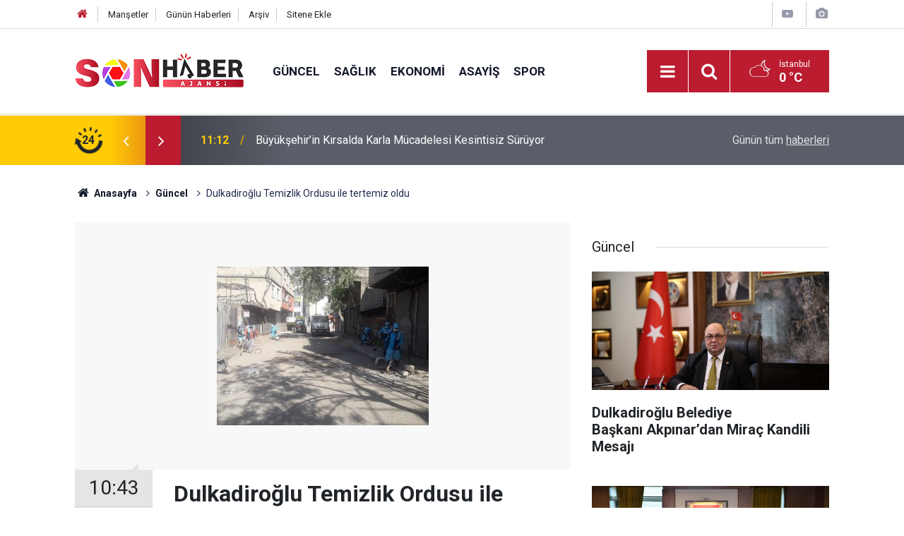

--- FILE ---
content_type: text/html; charset=UTF-8
request_url: https://sonhaberajansi.com/dulkadiroglu-temizlik-ordusu-ile-tertemiz-oldu-481h.htm
body_size: 7486
content:
<!doctype html>
	<html lang="tr">
	<head>
		<meta charset="utf-8"/>
		<meta http-equiv="X-UA-Compatible" content="IE=edge"/>
		<meta name="viewport" content="width=device-width, initial-scale=1"/>
		<title>Dulkadiroğlu Temizlik Ordusu ile tertemiz oldu</title>
		<meta name="description" content="Dulkadiroğlu Belediyesi’nin virüs ile mücadele kapsamında başlattığı çalışmalar tüm hızıyla devam ediyor." />
<link rel="canonical" href="https://sonhaberajansi.com/dulkadiroglu-temizlik-ordusu-ile-tertemiz-oldu-481h.htm" />
<link rel="amphtml" href="https://sonhaberajansi.com/service/amp/dulkadiroglu-temizlik-ordusu-ile-tertemiz-oldu-481h.htm" />
<meta property="og:type" content="article" />
<meta property="og:site_name" content="Haber Portalı" />
<meta property="og:url" content="https://sonhaberajansi.com/dulkadiroglu-temizlik-ordusu-ile-tertemiz-oldu-481h.htm" />
<meta property="og:title" content="Dulkadiroğlu Temizlik Ordusu ile tertemiz oldu" />
<meta property="og:description" content="Dulkadiroğlu Belediyesi’nin virüs ile mücadele kapsamında başlattığı çalışmalar tüm hızıyla devam ediyor." />
<meta property="og:image" content="https://sonhaberajansi.com/d/news/1039.jpg" />
<meta property="og:image:width" content="702" />
<meta property="og:image:height" content="351" />
<meta name="twitter:card" content="summary_large_image" />
<meta name="twitter:site" content="@@SONAjans1" />
<meta name="twitter:url"  content="https://sonhaberajansi.com/dulkadiroglu-temizlik-ordusu-ile-tertemiz-oldu-481h.htm" />
<meta name="twitter:title" content="Dulkadiroğlu Temizlik Ordusu ile tertemiz oldu" />
<meta name="twitter:description" content="Dulkadiroğlu Belediyesi’nin virüs ile mücadele kapsamında başlattığı çalışmalar tüm hızıyla devam ediyor." />
<meta name="twitter:image" content="https://sonhaberajansi.com/d/news/1039.jpg" />
<meta name="Googlebot-News" content="noindex, nofollow" />
		<meta name="robots" content="max-snippet:-1, max-image-preview:large, max-video-preview:-1"/>
		<link rel="manifest" href="/manifest.json"/>
		<link rel="icon" href="https://sonhaberajansi.com/d/assets/favicon/favicon.ico"/>
		<meta name="generator" content="CM News 6.0"/>

		<link rel="preconnect" href="https://fonts.googleapis.com"/>
		<link rel="preconnect" href="https://fonts.gstatic.com"/>
		<link rel="preconnect" href="https://www.google-analytics.com"/>
		<link rel="preconnect" href="https://stats.g.doubleclick.net"/>
		<link rel="preconnect" href="https://tpc.googlesyndication.com"/>
		<link rel="preconnect" href="https://pagead2.googlesyndication.com"/>

		<link rel="stylesheet" href="https://sonhaberajansi.com/d/assets/bundle/2019-main.css?1599652692"/>

		<script>
			const BURL = "https://sonhaberajansi.com/",
				DURL = "https://sonhaberajansi.com/d/";
			if ('serviceWorker' in navigator)
			{
				navigator.serviceWorker.register('/service-worker.js');
			}
		</script>
		<script type="text/javascript" src="https://sonhaberajansi.com/d/assets/bundle/2019-main.js?1599652692" async></script>

		
<!-- Global site tag (gtag.js) - Google Analytics -->
<script async src="https://www.googletagmanager.com/gtag/js?id=UA-178910713-1"></script>
<script>
  window.dataLayer = window.dataLayer || [];
  function gtag(){dataLayer.push(arguments);}
  gtag('js', new Date());

  gtag('config', 'UA-178910713-1');
</script>	</head>
	<body class="body-main prevent news-detail news-10">
		<header class="base-header header-01">

	<div class="nav-top-container d-none d-lg-block">
		<div class="container">
			<div class="row">
				<div class="col">
					<nav class="nav-top">
	<div><a href="/" title="Anasayfa"><i class="icon-home"></i></a></div>
	<div><a href="/mansetler" title="Manşetler">Manşetler</a></div>
	<div>
		<a href="/son-haberler" title="Günün Haberleri">Günün Haberleri</a>
	</div>
	<div><a href="/ara" title="Arşiv">Arşiv</a></div>
	<div><a href="/sitene-ekle" title="Sitene Ekle">Sitene Ekle</a></div>
</nav>				</div>
				<div class="col-auto nav-icon">
					<div>
	<a href="/web-tv" title="Web TV"><span class="icon-youtube-play"></span></a>
</div>
<div>
	<a href="/foto-galeri" title="Foto Galeri"><span class="icon-camera"></span></a>
</div>
				</div>
			</div>
		</div>
	</div>

	<div class="nav-main-container">
		<div class="container">
			<div class="row h-100 align-items-center flex-nowrap">
				<div class="col-10 col-xl-auto brand">
					<a href="/" rel="home" title="Haber Portalı">
						<img class="lazy" loading="lazy" data-src="https://sonhaberajansi.com/d/assets/logo.png" alt="Haber Portalı" width="240" height="60"/>
					</a>
				</div>
				<div class="col-xl-auto d-none d-xl-block">
					<ul class="nav-main d-flex flex-row">
													<li>
								<a href="/guncel-haberleri-10hk.htm" title="Güncel">Güncel</a>
							</li>
														<li>
								<a href="/saglik-haberleri-11hk.htm" title="Sağlık">Sağlık</a>
							</li>
														<li>
								<a href="/ekonomi-haberleri-12hk.htm" title="Ekonomi">Ekonomi</a>
							</li>
														<li>
								<a href="/asayis-haberleri-13hk.htm" title="Asayiş">Asayiş</a>
							</li>
														<li>
								<a href="/spor-haberleri-14hk.htm" title="Spor">Spor</a>
							</li>
												</ul>
				</div>
				<div class="col-2 col-xl-auto d-flex justify-content-end ml-auto">
					<ul class="nav-tool d-flex flex-row">
						<li>
							<button class="btn show-all-menu" aria-label="Menu"><i class="icon-menu"></i></button>
						</li>
						<!--li class="d-none d-sm-block"><button class="btn" aria-label="Ara"><i class="icon-search"></i></button></li-->
						<li class="d-none d-sm-block">
							<a class="btn" href="/ara"><i class="icon-search"></i></a>
						</li>
													<li class="align-items-center d-none d-lg-flex weather">
								<span class="weather-icon float-left"><i class="icon-accu-38"></i></span>
																<div class="weather-info float-left">
									<div class="city">İstanbul										<span>0 °C</span></div>
								</div>
							</li>
											</ul>
				</div>
			</div>
		</div>
	</div>

	<section class="bar-last-news">
	<div class="container d-flex align-items-center">
		<div class="icon">
			<i class="icon-spin-cm-1 animate-spin"></i>
			<span>24</span>
		</div>
		<div class="items">
			<div class="owl-carousel owl-align-items-center" data-options='{
				"items": 1,
				"rewind": true,
				"autoplay": true,
				"autoplayHoverPause": true,
				"dots": false,
				"nav": true,
				"navText": "icon-angle",
				"animateOut": "slideOutUp",
				"animateIn": "slideInUp"}'
			>
									<div class="item">
						<span class="time">11:12</span>
						<a href="/buyuksehirin-kirsalda-karla-mucadelesi-kesintisiz-suruyor-22911h.htm">Büyükşehir’in Kırsalda Karla Mücadelesi Kesintisiz Sürüyor</a>
					</div>
										<div class="item">
						<span class="time">11:07</span>
						<a href="/edebiyatin-sehrinde-ahmet-hamdi-tanpinar-uzerine-ozel-soylesi-22910h.htm">Edebiyatın Şehrinde Ahmet Hamdi Tanpınar Üzerine Özel Söyleşi</a>
					</div>
										<div class="item">
						<span class="time">10:59</span>
						<a href="/gozukaradan-masal-soleni-22909h.htm">Gözükara'dan Masal Şöleni</a>
					</div>
										<div class="item">
						<span class="time">10:54</span>
						<a href="/onikisubatta-kir-dugun-salonu-icin-online-randevu-donemi-basladi-22908h.htm">Onikişubat’ta Kır Düğün Salonu için online randevu dönemi başladı</a>
					</div>
										<div class="item">
						<span class="time">10:50</span>
						<a href="/kaptan-pengu-ve-arkadaslari-miniklerle-bulusacak-22907h.htm">Kaptan Pengu ve Arkadaşları Miniklerle Buluşacak</a>
					</div>
										<div class="item">
						<span class="time">10:42</span>
						<a href="/yedikuyulara-otobus-seferleri-basliyor-2-22906h.htm">Yedikuyular’a Otobüs Seferleri Başlıyor!</a>
					</div>
										<div class="item">
						<span class="time">21:06</span>
						<a href="/gencler-12-subat-ruhunu-yerinde-yasayacak-22905h.htm">Gençler, 12 Şubat Ruhunu Yerinde Yaşayacak!</a>
					</div>
										<div class="item">
						<span class="time">21:02</span>
						<a href="/onikisubat-belediyesi-kirsalda-karla-mucadeleyi-724-surduruyor-22904h.htm">Onikişubat Belediyesi Kırsalda Karla Mücadeleyi 7/24 Sürdürüyor</a>
					</div>
										<div class="item">
						<span class="time">20:49</span>
						<a href="/km-havacilik-projesinde-ilk-kazma-vuruldu-22903h.htm">KM Havacılık Projesinde İlk Kazma Vuruldu!</a>
					</div>
										<div class="item">
						<span class="time">20:42</span>
						<a href="/buyuksehirde-2026nin-ilk-olagan-meclis-toplantisi-gerceklestirildi-22902h.htm">Büyükşehir’de 2026’nın İlk Olağan Meclis Toplantısı Gerçekleştirildi</a>
					</div>
								</div>
		</div>
		<div class="all-link">
			<a href="/son-haberler">Günün tüm <u>haberleri</u></a>
		</div>
	</div>
</section>
</header>

<section class="breadcrumbs">
	<div class="container">

		<ol>
			<li><a href="https://sonhaberajansi.com/"><h1><i class="icon-home"></i> Anasayfa</h1></a></li>
																		<li><a href="https://sonhaberajansi.com/guncel-haberleri-10hk.htm"><h2>Güncel</h2></a></li>
																					<li><h3>Dulkadiroğlu Temizlik Ordusu ile tertemiz oldu</h3></li>
									</ol>

	</div>
</section>
<!-- -->
	<main role="main">
				<div class="container section-padding-gutter">
							<div class="row">
	<div class="col-12 col-lg-8">
	<div class="page-content',  news-scroll" data-pages="[{&quot;id&quot;:&quot;22909&quot;,&quot;link&quot;:&quot;gozukaradan-masal-soleni-22909h.htm&quot;},{&quot;id&quot;:&quot;22908&quot;,&quot;link&quot;:&quot;onikisubatta-kir-dugun-salonu-icin-online-randevu-donemi-basladi-22908h.htm&quot;},{&quot;id&quot;:&quot;22902&quot;,&quot;link&quot;:&quot;buyuksehirde-2026nin-ilk-olagan-meclis-toplantisi-gerceklestirildi-22902h.htm&quot;},{&quot;id&quot;:&quot;22901&quot;,&quot;link&quot;:&quot;afaddan-tsk-personeline-depremde-arama-ve-kurtarma-egitimi-22901h.htm&quot;},{&quot;id&quot;:&quot;22898&quot;,&quot;link&quot;:&quot;kahramanmarasta-karne-gunu-faciasi-5-yasindaki-cocuk-hayatini-kaybetti-22898h.htm&quot;},{&quot;id&quot;:&quot;22897&quot;,&quot;link&quot;:&quot;oryantiring-yarismasina-basvurular-basladi-22897h.htm&quot;},{&quot;id&quot;:&quot;22893&quot;,&quot;link&quot;:&quot;kahramanmarasa-yeni-cocuk-gunduz-bakim-evi-22893h.htm&quot;},{&quot;id&quot;:&quot;22890&quot;,&quot;link&quot;:&quot;baskan-hanifi-toptastan-mirac-kandili-mesaji-22890h.htm&quot;},{&quot;id&quot;:&quot;22887&quot;,&quot;link&quot;:&quot;kirsalda-karla-mucadele-kesintisiz-suruyor-22887h.htm&quot;},{&quot;id&quot;:&quot;22883&quot;,&quot;link&quot;:&quot;kahramanmaras-jandarmadan-siki-denetim-22883h.htm&quot;}]">
	<div class="post-item" id="news-'481" data-order="1" data-id="481" data-title="Dulkadiroğlu Temizlik Ordusu ile tertemiz oldu" data-url="https://sonhaberajansi.com/dulkadiroglu-temizlik-ordusu-ile-tertemiz-oldu-481h.htm">
		<div class="article-detail news-detail">

			<div class="article-image">
									<div class="imgc image">
						<img class="lazy" loading="lazy" src="[data-uri]" data-src="https://sonhaberajansi.com/d/news/1038.jpg" data-sizes="auto" data-srcset-pass="https://sonhaberajansi.com/d/news_ts/1038.jpg 414w, https://sonhaberajansi.com/d/news_t/1038.jpg 702w, https://sonhaberajansi.com/d/news/1038.jpg 1280w" alt="Dulkadiroğlu Temizlik Ordusu ile tertemiz oldu"/>
					</div>
							</div>

			<aside class="article-side">
				<div class="position-sticky">
					<div class="content-date">
						<time class="p1" datetime="2020-04-27 10:43:00">10:43</time>
						<span class="p2">27 Nisan 2020</span>
					</div>
					<div class="content-tools bookmark-block" data-type="1" data-twitter="@SONAjans1">
						<button class="icon-mail-alt bg" onclick="return openPopUp_520x390('/send_to_friend.php?type=1&amp;id=481');" title="Arkadaşına Gönder"></button>
						<button class="icon-print bg" onclick="return openPopUp_670x500('/print.php?type=1&amp;id=481')" title="Yazdır"></button>

													<button class="icon-comment bg" onclick="$.scrollTo('#comment_form_481', 600);" title="Yorum Yap"></button>
																	</div>
				</div>
			</aside>

			<article class="article-content">

				<div class="content-heading">
					<h1 class="content-title">Dulkadiroğlu Temizlik Ordusu ile tertemiz oldu</h1>
					<h2 class="content-description">Dulkadiroğlu Belediyesi’nin virüs ile mücadele kapsamında başlattığı çalışmalar tüm hızıyla devam ediyor.</h2>
				</div>

				
				
				<div class="text-content">
					<p>Merkez mahallelerde temizlik ve dezenfekte çalışmalarını yoğun bir şekilde sürdüren Dulkadiroğlu Belediyesi, 4 günlük sokağa çıkma yasağında 29 mahallenin dezenfekte ve temizlik çalışmalarını tamamladı.<br /><br />Tüm Türkiye’de başarılı bir şekilde icra edilen koronavirüs ile mücadele çalışmaları Dulkadiroğlu İlçesi’nde de özveriyle devam ediyor. Dulkadiroğlu Belediyesi’nin başlattığı temizlik ve dezenfekte çalışmaları mahalle mahalle yapılırken, 4 gün uygulanan sokağa çıkma yasağında 29 mahallenin temizlik ve dezenfekte çalışmalarının tamamlandığı bildirildi.<br />Çevre Koruma ve Kontrol Müdürlüğü ekipleri, Aslanbey, Duraklı, Şeyh Şamil, Yeşiltepe, Namık Kemal, İsa Divanlı, Karataş, Mamaraş, Kurtuluş, Karacasu Ferhuş, Karacasu Kırım, Senem Ayşe, Sütçü İmam, Karacasu Karşıyaka, Aksu, Karaziyaret, Genç Osman, Pınarbaşı, Eyüp Sultan, Fevzi Paşa, İstasyon, Sümer, Erkenez, Gazi Paşa, Kayabaşı, Doğukent, Güneşevler, İsmet Paşa ve Bahçelievler mahallelerinde temizlik ve dezenfekte çalışmalarını tamamladığı ifade edildi.<br />Bu çalışmaların devam edeceği kaydedilirken, koronavirüs ile mücadele çalışmalarının da özveriyle devam edeceği bildirildi. &nbsp;</p>				</div>

				
				
									<p class="content-source">
						<span class="c">Kaynak:</span><img class="lazy" loading="lazy" data-src="https://sonhaberajansi.com/d/news_source/1.jpg" align="absmiddle" alt="Haber Kaynağı" width="110" height="30"/>					</p>

				
				
				
				
				
			</article>
		</div>

		
				<section class="comment-block">
		<h1 class="caption"><span>HABERE</span> YORUM KAT</h1>

		<div class="comment_add clearfix">
	<form method="post" id="comment_form_481" onsubmit="return addComment(this, 1, 481);">
		<textarea name="comment_content" class="comment_content" rows="6" placeholder="YORUMUNUZ" maxlength="500"></textarea>
		<input type="hidden" name="reply" value="0"/>
		<span class="reply_to"></span>
		<input type="text" name="member_name" class="member_name" placeholder="AD-SOYAD"/>
		<input type="submit" name="comment_submit" class="comment_submit" value="YORUMLA"/>
	</form>
			<div class="info"><b>UYARI:</b> Küfür, hakaret, rencide edici cümleler veya imalar, inançlara saldırı içeren, imla kuralları ile yazılmamış,<br /> Türkçe karakter kullanılmayan ve büyük harflerle yazılmış yorumlar onaylanmamaktadır.</div>
	</div>
		
	</section>

	<div id="fb-comments-481" class="fb-comments" data-href="https://sonhaberajansi.com/dulkadiroglu-temizlik-ordusu-ile-tertemiz-oldu-481h.htm" data-width="100%" data-numposts="5" data-colorscheme="light"></div>

<!-- -->

		
		
			</div>
	</div>
	</div>
	<div class="col-12 col-lg-4">
		<section class="side-content news-side-list ">
			<header class="side-caption">
			<div><span>Güncel </span></div>
		</header>
		<div class="row">
																<div class="col-12 mb-4 box-02">
						<div class="post-item ia">
			<a href="/dulkadiroglu-belediye-baskaniakpinardan-mirac-kandili-mesaji-22891h.htm">
				<div class="imgc">
					<img class="lazy" loading="lazy" data-src="https://sonhaberajansi.com/d/news/26517.jpg" alt="Dulkadiroğlu Belediye Başkanı Akpınar’dan Miraç Kandili Mesajı"/>
				</div>
				<span class="t">Dulkadiroğlu Belediye Başkanı Akpınar’dan Miraç Kandili Mesajı</span>
											</a>
		</div>
					</div>
			
														<div class="col-12 mb-4 box-02">
						<div class="post-item ia">
			<a href="/baskan-hanifi-toptastan-mirac-kandili-mesaji-22890h.htm">
				<div class="imgc">
					<img class="lazy" loading="lazy" data-src="https://sonhaberajansi.com/d/news/23355.jpg" alt="Başkan Hanifi Toptaş’tan Miraç Kandili Mesajı"/>
				</div>
				<span class="t">Başkan Hanifi Toptaş’tan Miraç Kandili Mesajı</span>
											</a>
		</div>
					</div>
															<div class="col-12">
									</div>
			
														<div class="col-12 mb-4 box-02">
						<div class="post-item ia">
			<a href="/baskan-toptastan-10-ocak-calisan-gazeteciler-gunu-mesaji-1-22846h.htm">
				<div class="imgc">
					<img class="lazy" loading="lazy" data-src="https://sonhaberajansi.com/d/news/23355.jpg" alt="Başkan Toptaş’tan 10 Ocak Çalışan Gazeteciler Günü Mesajı"/>
				</div>
				<span class="t">Başkan Toptaş’tan 10 Ocak Çalışan Gazeteciler Günü Mesajı</span>
											</a>
		</div>
					</div>
			
														<div class="col-12 mb-4 box-02">
						<div class="post-item ia">
			<a href="/kmtso-baskani-buluntu-basin-toplumun-ortak-vicdanidir-22844h.htm">
				<div class="imgc">
					<img class="lazy" loading="lazy" data-src="https://sonhaberajansi.com/d/news/29185.jpg" alt="KMTSO Başkanı Buluntu: “Basın, Toplumun Ortak Vicdanıdır”"/>
				</div>
				<span class="t">KMTSO Başkanı Buluntu: “Basın, Toplumun Ortak Vicdanıdır”</span>
											</a>
		</div>
					</div>
															<div class="col-12">
									</div>
			
														<div class="col-12 mb-4 box-02">
						<div class="post-item ia">
			<a href="/baskan-akpinardan-10-ocak-calisan-gazeteciler-gunu-mesaji-22839h.htm">
				<div class="imgc">
					<img class="lazy" loading="lazy" data-src="https://sonhaberajansi.com/d/news/29820.jpg" alt="Başkan Akpınar’dan 10 Ocak Çalışan Gazeteciler Günü Mesajı"/>
				</div>
				<span class="t">Başkan Akpınar’dan 10 Ocak Çalışan Gazeteciler Günü Mesajı</span>
											</a>
		</div>
					</div>
			
														<div class="col-12 mb-4 box-02">
						<div class="post-item ia">
			<a href="/karatutlu-devir-milletin-liderinin-cumhurbaskanimizin-yaninda-durma-devridir-22824h.htm">
				<div class="imgc">
					<img class="lazy" loading="lazy" data-src="https://sonhaberajansi.com/d/news/29802.jpg" alt="Karatutlu, “Devir, milletin liderinin, Cumhurbaşkanımızın yanında durma devridir”"/>
				</div>
				<span class="t">Karatutlu, “Devir, milletin liderinin, Cumhurbaşkanımızın yanında durma devridir”</span>
											</a>
		</div>
					</div>
															<div class="col-12">
									</div>
			
														<div class="col-12 mb-4 box-02">
						<div class="post-item ia">
			<a href="/kmtso-baskani-buluntudan-yeni-yil-mesaji-1-22764h.htm">
				<div class="imgc">
					<img class="lazy" loading="lazy" data-src="https://sonhaberajansi.com/d/news/29739.jpg" alt="KMTSO Başkanı Buluntu’dan Yeni Yıl Mesajı"/>
				</div>
				<span class="t">KMTSO Başkanı Buluntu’dan Yeni Yıl Mesajı</span>
											</a>
		</div>
					</div>
			
														<div class="col-12 mb-4 box-02">
						<div class="post-item ia">
			<a href="/hg-holding-yonetim-kurulu-baskani-uzm-dr-halil-gursoyun-yeni-yil-mesaji-22758h.htm">
				<div class="imgc">
					<img class="lazy" loading="lazy" data-src="https://sonhaberajansi.com/d/news/29733.jpg" alt="HG Holding Yönetim Kurulu Başkanı Uzm. Dr. Halil Gürsoy’un Yeni Yıl Mesajı"/>
				</div>
				<span class="t">HG Holding Yönetim Kurulu Başkanı Uzm. Dr. Halil Gürsoy’un Yeni Yıl Mesajı</span>
											</a>
		</div>
					</div>
												</div>
</section>	</div>
	</div>
		</div>
	</main>

	<footer class="base-footer footer-01">
	<div class="nav-top-container">
		<div class="container">
			<div class="row">
				<div class="col-12 col-lg-auto">
					Haber Portalı &copy; 2020				</div>
				<div class="col-12 col-lg-auto">
					<nav class="nav-footer">
	<div><a href="/" title="Anasayfa">Anasayfa</a></div>
	<div><a href="/kunye" title="Künye">Künye</a></div>
	<div><a href="/iletisim" title="İletişim">İletişim</a></div>
	<div>
		<a href="/gizlilik-ilkeleri" title="Gizlilik İlkeleri">Gizlilik İlkeleri</a>
	</div>
	<div><a href="/sitene-ekle" title="Sitene Ekle">Sitene Ekle</a></div>
</nav>
				</div>
				<div class="col-12 col-lg-auto">
					<div class="nav-social"><a class="facebook-bg" href="https://www.facebook.com/https://www.facebook.com/sonhaberajans/" rel="nofollow noopener noreferrer" target="_blank" title="Facebook ile takip et"><i class="icon-facebook"></i></a><a class="twitter-bg" href="https://twitter.com/@SONAjans1" rel="nofollow noopener noreferrer" target="_blank" title="Twitter ile takip et"><i class="icon-twitter"></i></a><a class="rss-bg" href="/service/rss.php" target="_blank" title="RSS, News Feed, Haber Beslemesi"><i class="icon-rss"></i></a></div>				</div>
			</div>
		</div>
	</div>
		<div class="container">
		<div class="row">
			<div class="col cm-sign">
				<i class="icon-cm" title="CM Bilişim Teknolojileri"></i>
				<a href="https://www.cmbilisim.com/haber-portali-20s.htm?utm_referrer=https%3A%2F%2Fsonhaberajansi.com%2F" target="_blank" title="CMNews Haber Portalı Yazılımı">Haber Portalı Yazılımı</a>
			</div>
		</div>
	</div>
</footer>
<div id="nav-all" class="nav-all nav-all-01 overlay">
	<div class="logo-container">
		<img src="https://sonhaberajansi.com/d/assets/logo.png" alt="Haber Portalı" width="240" height="60" class="show-all-menu">
		<button id="close-nav-all" class="show-all-menu close"><i class="icon-cancel"></i></button>
	</div>
	<div class="search-container">
		<form action="/ara">
			<input type="text" placeholder="Sitede Ara" name="key"><button type="submit"><i class="icon-search"></i></button>
		</form>
	</div>
	<nav>
		<header class="caption">Haberler</header>
<ul class="topics">
		<li><a href="/son-haberler">Son Haberler</a></li>
	<li><a href="/mansetler">Manşetler</a></li>
			<li>
			<a href="/guncel-haberleri-10hk.htm" title="Güncel">Güncel</a>
		</li>
				<li>
			<a href="/saglik-haberleri-11hk.htm" title="Sağlık">Sağlık</a>
		</li>
				<li>
			<a href="/ekonomi-haberleri-12hk.htm" title="Ekonomi">Ekonomi</a>
		</li>
				<li>
			<a href="/asayis-haberleri-13hk.htm" title="Asayiş">Asayiş</a>
		</li>
				<li>
			<a href="/spor-haberleri-14hk.htm" title="Spor">Spor</a>
		</li>
				<li>
			<a href="/politika-haberleri-15hk.htm" title="Politika">Politika</a>
		</li>
				<li>
			<a href="/yerel-haberleri-16hk.htm" title="Yerel">Yerel</a>
		</li>
				<li>
			<a href="/dunya-haberleri-17hk.htm" title="Dünya">Dünya</a>
		</li>
				<li>
			<a href="/cevre-haberleri-18hk.htm" title="Çevre">Çevre</a>
		</li>
				<li>
			<a href="/magazin-haberleri-19hk.htm" title="Magazin">Magazin</a>
		</li>
				<li>
			<a href="/kultur-sanat-haberleri-20hk.htm" title="Kültür Sanat">Kültür Sanat</a>
		</li>
				<li>
			<a href="/teknoloji-haberleri-21hk.htm" title="Teknoloji">Teknoloji</a>
		</li>
				<li>
			<a href="/egitim-haberleri-22hk.htm" title="Eğitim">Eğitim</a>
		</li>
		
</ul>
<header class="caption">Diğer İçerikler</header>
<ul class="topics">
	<li><a href="/foto-galeri">Foto Galeri</a></li>
	<li><a href="/web-tv">Web Tv</a></li>
	<li><a href="/gazete-mansetleri">Gazete Manşetleri</a></li>
</ul>
<header class="caption">Kurumsal</header>
<ul class="topics">
	<li><a href="/kunye">Künye</a></li>
	<li><a href="/iletisim">İletişim</a></li>
	<li><a href="/gizlilik-ilkeleri">Gizlilik İlkeleri</a></li>
	<li><a href="/kullanim-sartlari">Kullanım Şartları</a></li>
	<li><a href="/sitene-ekle">Geliştiriciler İçin</a></li>
</ul>	</nav>
</div>
<!-- -->
<script type="application/ld+json">
{
    "@context": "http://schema.org",
    "@graph": [
        {
            "@type": "WebSite",
            "url": "https://sonhaberajansi.com/",
            "name": "Haber Portalı",
            "description": "Son Haber Ajansı",
            "image": {
                "@type": "ImageObject",
                "url": "https://sonhaberajansi.com/d/assets/facebook-default-share.png",
                "width": 600,
                "height": 315
            },
            "potentialAction": {
                "@type": "SearchAction",
                "target": "https://sonhaberajansi.com/ara?key={search_term_string}",
                "query-input": "required name=search_term_string"
            }
        },
        {
            "@type": "Organization",
            "name": "Haber Portalı",
            "url": "https://sonhaberajansi.com/",
            "logo": "https://sonhaberajansi.com/d/assets/logo.png",
            "address": "Türkiye",
            "sameAs": [
                "https://www.facebook.com/https://www.facebook.com/sonhaberajans/",
                "https://www.twitter.com/@SONAjans1"
            ]
        },
        {
            "@type": "BreadcrumbList",
            "itemListElement": [
                {
                    "@type": "ListItem",
                    "position": 1,
                    "name": "Anasayfa",
                    "item": "https://sonhaberajansi.com/"
                },
                {
                    "@type": "ListItem",
                    "position": 2,
                    "name": "Güncel",
                    "item": "https://sonhaberajansi.com/guncel-haberleri-10hk.htm"
                }
            ]
        },
        {
            "@type": "NewsArticle",
            "datePublished": "2020-04-27T10:44:36+03:00",
            "dateCreated": "2020-04-27T10:44:36+03:00",
            "dateModified": "2020-04-27T10:59:54+03:00",
            "headline": "Dulkadiroğlu Temizlik Ordusu ile tertemiz oldu",
            "alternativeHeadline": "Dulkadiroğlu Temizlik Ordusu ile tertemiz oldu",
            "description": "Dulkadiroğlu Belediyesi’nin virüs ile mücadele kapsamında başlattığı çalışmalar tüm hızıyla devam ediyor.",
            "articleSection": "Güncel",
            "image": [
                "https://sonhaberajansi.com/d/news/1038.jpg"
            ],
            "speakable": {
                "@type": "SpeakableSpecification",
                "cssSelector": [
                    ".content-title",
                    ".content-description",
                    ".text-content"
                ]
            },
            "author": {
                "@type": "Organization",
                "name": "Son Haber Ajansi",
                "logo": {
                    "@type": "ImageObject",
                    "url": "https://sonhaberajansi.com/d/assets/logo.png",
                    "width": 240,
                    "height": 60
                }
            },
            "publisher": {
                "@type": "Organization",
                "name": "Son Haber Ajansi",
                "logo": {
                    "@type": "ImageObject",
                    "url": "https://sonhaberajansi.com/d/assets/logo.png",
                    "width": 240,
                    "height": 60
                }
            },
            "mainEntityOfPage": "https://sonhaberajansi.com/dulkadiroglu-temizlik-ordusu-ile-tertemiz-oldu-481h.htm",
            "inLanguage": "tr-TR"
        }
    ]
}
</script>
			<!-- 0.069646120071411 -->
	<script defer src="https://static.cloudflareinsights.com/beacon.min.js/vcd15cbe7772f49c399c6a5babf22c1241717689176015" integrity="sha512-ZpsOmlRQV6y907TI0dKBHq9Md29nnaEIPlkf84rnaERnq6zvWvPUqr2ft8M1aS28oN72PdrCzSjY4U6VaAw1EQ==" data-cf-beacon='{"version":"2024.11.0","token":"f9ffd99922e14ed9a0719a63f8f0bbdb","r":1,"server_timing":{"name":{"cfCacheStatus":true,"cfEdge":true,"cfExtPri":true,"cfL4":true,"cfOrigin":true,"cfSpeedBrain":true},"location_startswith":null}}' crossorigin="anonymous"></script>
</body>
	</html>
	